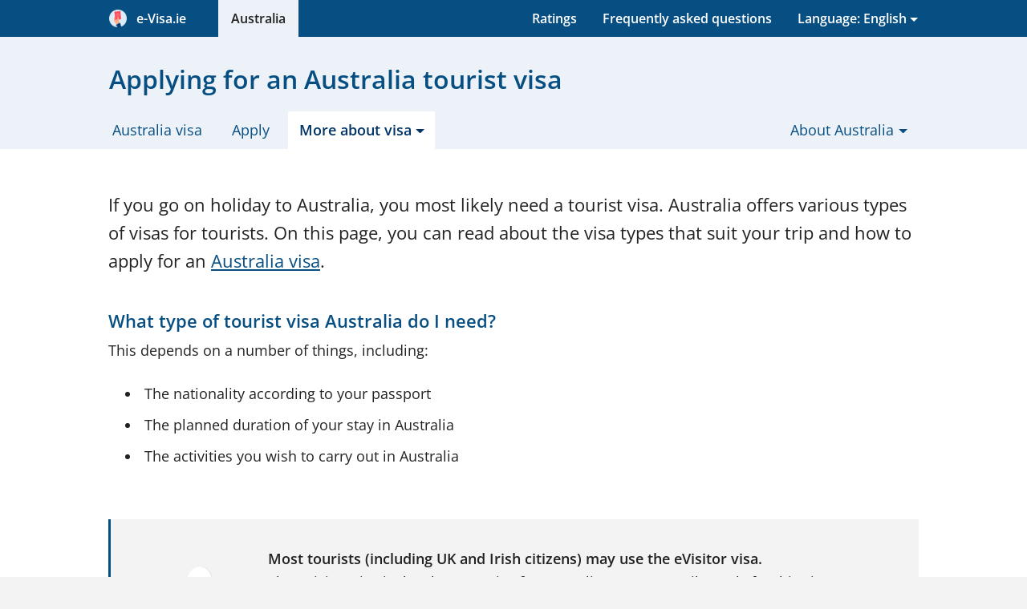

--- FILE ---
content_type: text/html; charset=UTF-8
request_url: https://e-visa.ie/australia/tourist-visa
body_size: 15671
content:
<!DOCTYPE html><html lang="en-IE"><head><meta charset="utf-8"><title>Applying for an Australia tourist visa</title><link rel="dns-prefetch" href="https://vbstatic.ie"><script id="usercentrics-cmp" src="https://web.cmp.usercentrics.eu/ui/loader.js" data-settings-id="IB38EeKcCn86CX" async></script><script type="text/plain" data-usercentrics="Google Tag Manager"> (function(w,d,s,l,i){w[l]=w[l]||[];w[l].push({'gtm.start': new Date().getTime(),event:'gtm.js'});var f=d.getElementsByTagName(s)[0], j=d.createElement(s),dl=l!='dataLayer'?'&l='+l:'';j.async=true;j.src= 'https://www.googletagmanager.com/gtm.js?id='+i+dl;f.parentNode.insertBefore(j,f); })(window,document,'script','dataLayer','GTM-K7TG72ZN'); </script><script>window.dataLayer=window.dataLayer||[];function gtag(){dataLayer.push(arguments);}gtag('consent','default',{'ad_storage':'denied','ad_user_data':'denied','ad_personalization':'denied','analytics_storage':'denied','functionality_storage':'denied','personalization_storage':'denied','security_storage':'granted',});gtag('js',new Date());</script><script src="https://vbstatic.ie/js/jquery3.6.4.min.js"></script><link rel="stylesheet" type="text/css" href="https://vbstatic.ie/css/style.min.css?v=aca94a0b6080aaf154d5f8ea508f721b" media="all"><link defer rel="stylesheet" type="text/css" href="https://vbstatic.ie/css/fonts.css" media="print" onload="this.media='all'"><link defer rel="stylesheet" type="text/css" href="https://vbstatic.ie/css/font-awesome.min.css" media="print" onload="this.media='all'"><meta http-equiv="X-UA-Compatible" content="IE=edge"><meta name="robots" content="noodp,noydir,index,follow"><meta name="author" content="e-Visa.ie"><meta id="viewport" name="viewport" content="width=device-width, initial-scale=1.0"><meta name="description" content="The Australia tourist visa has different variants. Check here which type you need, and how to apply for the tourist visa."><link rel="canonical" href="https://e-visa.ie/australia/tourist-visa"><link rel="alternate" hreflang="nl" href="https://visumbuitenland.nl/australie/toeristenvisum"><link rel="alternate" hreflang="nl-NL" href="https://visumbuitenland.nl/australie/toeristenvisum"><link rel="alternate" hreflang="nl-BE" href="https://visumbuitenland.be/australie/toeristenvisum"><link rel="alternate" hreflang="de" href="https://visumantrag.de/australien/touristenvisum"><link rel="alternate" hreflang="de-DE" href="https://visumantrag.de/australien/touristenvisum"><link rel="alternate" hreflang="de-CH" href="https://visumantrag.de/australien/touristenvisum"><link rel="alternate" hreflang="de-AT" href="https://visumbeantragen.at/australien/touristenvisum"><link rel="alternate" hreflang="en-GB" href="https://e-visa.co.uk/australia/tourist-visa"><link rel="alternate" hreflang="en-IE" href="https://e-visa.ie/australia/tourist-visa"><link rel="alternate" hreflang="fr" href="https://demandevisa.fr/australie/visa-touristique"><link rel="alternate" hreflang="fr-FR" href="https://demandevisa.fr/australie/visa-touristique"><link rel="alternate" hreflang="fr-BE" href="https://demandevisa.fr/australie/visa-touristique"><link rel="alternate" hreflang="fr-LU" href="https://demandevisa.fr/australie/visa-touristique"><link rel="alternate" hreflang="es" href="https://e-visado.es/australia/visado-de-turista"><link rel="alternate" hreflang="es-ES" href="https://e-visado.es/australia/visado-de-turista"><link rel="alternate" hreflang="it" href="https://visti.it/australia/visto-turistico"><link rel="alternate" hreflang="it-IT" href="https://visti.it/australia/visto-turistico"><link rel="apple-touch-icon" sizes="180x180" href="https://vbstatic.ie/img/icons/apple-touch-icon.png"><link rel="apple-touch-icon" sizes="152x152" href="https://vbstatic.ie/img/icons/apple-touch-icon-152x152.png"><link rel="apple-touch-icon" sizes="120x120" href="https://vbstatic.ie/img/icons/apple-touch-icon-120x120.png"><link rel="apple-touch-icon-precomposed apple-touch-icon" href="https://vbstatic.ie/img/icons/apple-touch-icon-120x120.png"><link rel="apple-touch-icon" sizes="76x76" href="https://vbstatic.ie/img/icons/apple-touch-icon-76x76.png"><link id="favicon-32" rel="icon" type="image/png" sizes="32x32" href="https://vbstatic.ie/img/icons/favicon-32x32.png"><link id="favicon-16" rel="icon" type="image/png" sizes="16x16" href="https://vbstatic.ie/img/icons/favicon-16x16.png"><link id="favicon-shortcut" rel="shortcut icon" href="https://vbstatic.ie/img/icons/favicon.ico"><link rel="manifest" href="https://e-visa.ie/media/img/icons/manifest-ie.json"><meta name="msapplication-config" content="https://vbstatic.ie/img/icons/browserconfig-ie.xml"><meta name="theme-color" content="#074e82"><meta property="og:locale" content="en_IE"><meta property="og:type" content="article"><meta property="og:title" content="Applying for an Australia tourist visa"><meta property="og:description" content="The Australia tourist visa has different variants. Check here which type you need, and how to apply for the tourist visa."><meta property="og:url" content="https://e-visa.ie/australia/tourist-visa"><meta property="og:site_name" content="e-Visa.ie"><meta property="fb:app_id" content="614187655352443"><meta property="og:image" content="https://vbstatic.ie/img/other/logo.min.png"><meta name="twitter:card" content="summary_large_image"><meta name="twitter:description" content="The Australia tourist visa has different variants. Check here which type you need, and how to apply for the tourist visa."><meta name="twitter:title" content="Applying for an Australia tourist visa"><meta name="twitter:image:src" content="https://vbstatic.ie/img/other/logo.min.png"><meta property="article:tag" content="visa"><meta property="article:tag" content="Australia"><meta property="article:tag" content="visa Australia"><meta property="article:section" content="visas"><meta property="article:modified_time" content="2025-12-10T13:10:34+00:00"><meta property="og:updated_time" content="2025-12-10T13:10:34+00:00"><!--[if lt IE 9]><script src="https://cdnjs.cloudflare.com/ajax/libs/respond.js/1.4.2/respond.min.js"></script><script src="https://cdnjs.cloudflare.com/ajax/libs/html5shiv/3.7.3/html5shiv.min.js"></script><![endif]--><link rel="preload" href="https://vbstatic.ie/fonts/OpenSans-Italic-ext.woff2" as="font" crossorigin="anonymous"><link rel="preload" href="https://vbstatic.ie/fonts/OpenSans-Italic.woff2" as="font" crossorigin="anonymous"><link rel="preload" href="https://vbstatic.ie/fonts/OpenSans-Regular-ext.woff2" as="font" crossorigin="anonymous"><link rel="preload" href="https://vbstatic.ie/fonts/OpenSans-Regular.woff2" as="font" crossorigin="anonymous"><link rel="preload" href="https://vbstatic.ie/fonts/OpenSans-SemiBold-ext.woff2" as="font" crossorigin="anonymous"><link rel="preload" href="https://vbstatic.ie/fonts/OpenSans-SemiBold.woff2" as="font" crossorigin="anonymous"><script>function getUserPermission(serviceName){if(serviceName==='Cloudinary'){return true;}for(let data of(window.dataLayer||[]).reverse()){if(data.event&&data.event==='consent_status'&&data[serviceName]!==undefined){return data[serviceName];}}return false;}function consentHandler(consentIsRequired){if(!consentIsRequired){runUsercentricsConsent();}window.addEventListener('UC_UI_VIEW_CHANGED',()=>{console.log('View Changed');runUsercentricsConsent();});}if(!window.UC_UI||!window.UC_UI.isInitialized()){window.addEventListener('UC_UI_INITIALIZED',()=>{consentHandler(UC_UI.isConsentRequired());});}else{consentHandler(UC_UI.isConsentRequired());}</script></head><body><noscript><iframe src="https://www.googletagmanager.com/ns.html?id=GTM-K7TG72ZN" height="0" width="0" style="display:none;visibility:hidden"></iframe></noscript><header><a href="#main-content" class="skip">Skip to content</a><nav class="navbar navbar-light mainheader"><button class="btn btn-primary btn-toggle container" type="button" data-toggle="collapse" data-target="#collapseHeaderMenu" aria-expanded="false" aria-controls="collapseHeaderMenu"><i class="fa fa-bars pull-left" aria-hidden="true"></i><span style="white-space:nowrap;padding-right:1.5rem;"><img src="https://vbstatic.ie/img/icons/logo.png" class="partn-logo" style="padding-right:.25rem;" alt="e-Visa.ie"> &nbsp;e-Visa.ie </span></button><div class="collapse" id="collapseHeaderMenu"><div class="container"><ul class="nav"><li><a href="/" title="Home" tabindex="-1"><span class="hidden-md-up">Home</span><span class="hidden-sm-down"><span style="white-space:nowrap;padding-right:1.5rem;"><img src="https://vbstatic.ie/img/icons/logo.png" class="partn-logo" style="padding-right:.25rem;" alt="e-Visa.ie"> &nbsp;e-Visa.ie </span></span></a></li><li class="pull-right "><div class="dropdown" tabindex="0"><a href="#" id="languages" class="dropdown-toggle" data-toggle="dropdown" aria-haspopup="true" aria-expanded="false" tabindex="-1"><span class="hidden-md-up">Language: English (IE)</span><span class="hidden-sm-down">Language: English</span></a><ul id="lang-list" class="dropdown-menu dropdown-menu-right sub-menu" role="menu" aria-labelledby="languages"><li class="hidden-sm-down"><a class="dropdown-item title" href="#" title="Select Language" tabindex="-1"> Other languages: </a></li><li title="IE - English"><a class="dropdown-item" href="tourist-visa" title="IE - English" tabindex="-1"><span class="flag-icon flag-icon-ie"></span> English (IE)</a></li><li title="GB - English"><a class="dropdown-item" href="https://e-visa.co.uk/australia/tourist-visa" title="GB - English" tabindex="-1"><span class="flag-icon flag-icon-gb"></span> English (GB)</a></li><li title="NL - Dutch"><a class="dropdown-item" href="https://visumbuitenland.nl/australie/toeristenvisum" title="NL - Dutch" tabindex="-1"><span class="flag-icon flag-icon-nl"></span> Dutch (NL)</a></li><li title="BE - Dutch"><a class="dropdown-item" href="https://visumbuitenland.be/australie/toeristenvisum" title="BE - Dutch" tabindex="-1"><span class="flag-icon flag-icon-be"></span> Dutch (BE)</a></li><li title="DE - German"><a class="dropdown-item" href="https://visumantrag.de/australien/touristenvisum" title="DE - German" tabindex="-1"><span class="flag-icon flag-icon-de"></span> German (DE)</a></li><li title="CH - German"><a class="dropdown-item" href="https://visumantrag.de/australien/touristenvisum" title="CH - German" tabindex="-1"><span class="flag-icon flag-icon-ch"></span> German (CH)</a></li><li title="AT - German"><a class="dropdown-item" href="https://visumbeantragen.at/australien/touristenvisum" title="AT - German" tabindex="-1"><span class="flag-icon flag-icon-at"></span> German (AT)</a></li><li title="FR - French"><a class="dropdown-item" href="https://demandevisa.fr/australie/visa-touristique" title="FR - French" tabindex="-1"><span class="flag-icon flag-icon-fr"></span> French (FR)</a></li><li title="BE - French"><a class="dropdown-item" href="https://demandevisa.fr/australie/visa-touristique" title="BE - French" tabindex="-1"><span class="flag-icon flag-icon-be"></span> French (BE)</a></li><li title="LU - French"><a class="dropdown-item" href="https://demandevisa.fr/australie/visa-touristique" title="LU - French" tabindex="-1"><span class="flag-icon flag-icon-lu"></span> French (LU)</a></li><li title="ES - Spanish"><a class="dropdown-item" href="https://e-visado.es/australia/visado-de-turista" title="ES - Spanish" tabindex="-1"><span class="flag-icon flag-icon-es"></span> Spanish (ES)</a></li><li title="IT - Italian"><a class="dropdown-item" href="https://visti.it/australia/visto-turistico" title="IT - Italian" tabindex="-1"><span class="flag-icon flag-icon-it"></span> Italian (IT)</a></li></ul></div></li><li class="active"><a href="/australia" title="Australia visa" tabindex="-1">Australia</a></li><li class="pull-right"><a href="frequently-asked-questions" title="frequently asked questions" tabindex="-1">Frequently asked questions</a></li><li class="pull-right"><a href="/reviews#review-australia" title="Ratings" tabindex="-1">Ratings</a></li></ul></div></div></nav><nav class="subheader"><div class="container"><h1>Applying for an Australia tourist visa</h1><ul class="tabs"><li class="hidden-md-up text-center"><a href="#" role="button" title="Open sub-menu"><i class="fa fa-bars pull-left" aria-hidden="true"></i> Menu </a></li><li><a href="/australia" title="Australia visa application | Online application form eVisitor">Australia visa</a></li><li><a href="apply" class="apply" title="Australia visa application">Apply</a></li><li class="active"><div class="dropdown" tabindex="0"><a href="#" id="about-visa-australia" class="dropdown-toggle" data-toggle="dropdown" aria-haspopup="true" aria-expanded="false" tabindex="-1"><span> More about visa</span></a><ul class="dropdown-menu sub-menu" role="menu" aria-labelledby="about-visa-australia"><li role="menuitem"><a class="dropdown-item" href="validity" title="Validity of the Australia visa" tabindex="-1">Validity</a></li><li role="menuitem"><a class="dropdown-item" href="requirements" title="What are the Australia visa requirements?" tabindex="-1">Requirements</a></li><li role="menuitem"><a class="dropdown-item" href="cost" title="Cost and delivery time of the Australia visa" tabindex="-1">Cost</a></li><li role="menuitem"><a class="dropdown-item" href="urgent" title="Applying for an urgent Australia visa" tabindex="-1">Urgent application</a></li><li role="menuitem"><a class="dropdown-item" href="application" title="Application procedure Australia visa " tabindex="-1">Application procedure</a></li><li role="menuitem"><a class="dropdown-item" href="eta-or-evisitor" title="The difference between ETA Australia and the eVisitor visa Australia" tabindex="-1">Difference ETA and eVisitor</a></li><li role="menuitem"><a class="dropdown-item" href="whva" title="The Working Holiday visa Australia (WHVA)" tabindex="-1">Working Holiday Visa</a></li><li role="menuitem"><a class="dropdown-item active" href="tourist-visa" title="Applying for an Australia tourist visa" tabindex="-1">Tourist visa</a></li><li role="menuitem"><a class="dropdown-item" href="work-and-business" title="Work and business visa for Australia" tabindex="-1">Work and Business</a></li><li role="menuitem"><a class="dropdown-item" href="transit" title="Do I need a visa for a stopover in Australia? " tabindex="-1">Transit</a></li><li role="menuitem"><a class="dropdown-item" href="corona" title="Coronavirus in Australia and the impact on visas" tabindex="-1">Coronavirus (Covid-19)</a></li><li role="menuitem"><a class="dropdown-item" href="frequently-asked-questions" title="Frequently asked questions about the Australia visa" tabindex="-1">Questions?</a></li><li role="menuitem"><a class="dropdown-item" href="news" title="News about the Australia visa" tabindex="-1">News</a></li></ul></div></li><li class="pull-right"><div class="dropdown" tabindex="0"><a href="#" id="about-australia" class="dropdown-toggle" data-toggle="dropdown" aria-haspopup="true" aria-expanded="false" tabindex="-1"><span> About Australia</span></a><ul class="dropdown-menu sub-menu" role="menu" aria-labelledby="about-australia"><li role="menuitem"><a class="dropdown-item" href="general" title="General information about Australia" tabindex="-1">General</a></li><li role="menuitem"><a class="dropdown-item" href="embassy-high-commission" title="The High Commission of Australia in London" tabindex="-1">Embassy</a></li></ul></div></li></ul></div></nav></header><main id="main-content"><section class="sub-article content"><div class="container"><div class="row"><div class="col-lg-12"><div class="blog"><div class="blog-text"><p> If you go on holiday to Australia, you most likely need a tourist visa. Australia offers various types of visas for tourists. On this page, you can read about the visa types that suit your trip and how to apply for an <a href="/australia" title="Australia visa">Australia visa</a>. </p><h2> What type of tourist visa Australia do I need? </h2><p> This depends on a number of things, including: </p><ul><li>The nationality according to your passport </li><li>The planned duration of your stay in Australia </li><li>The activities you wish to carry out in Australia </li></ul><br><div class="row voorbeeld"><div class="col-lg-2"><img width="140" height="140" alt="Australia tourist visa" src="[data-uri]"></div><div class="col-lg-10"><p class="mb-0"><strong>Most tourists (including UK and Irish citizens) may use the eVisitor visa.</strong><br> The eVisitor visa is the cheapest visa for Australia. You can easily apply for this visa type online. It allows you to stay in Australia for up to 3 months.<br><a href="/australia" class="mtb15 btn btn-conv btn-arrow" title="Visa application">Apply for this tourist visa right away</a></p></div></div><br><br><h3> The nationality according to your passport </h3><p> Are you a national of the UK, Ireland, another country of the European Union or Switzerland? If so, you are eligible for all types of tourist visas that are listed on this page. Do you have another nationality? Then you should check whether you are eligible for an <a href="eta-or-evisitor" title="ETA Australia">Australia ETA</a> first. </p><h3> The desired length of stay in Australia </h3><p> Do you want to stay in Australia for less than three consecutive months? Then you may apply for all the tourist visas listed on this page. If you wish to stay longer than three months, you cannot use the ETA or eVisitor visa. </p><h3> The activities you wish to carry out in Australia </h3><h4> Is your trip only for the purpose of tourism? </h4><p> In that case, you can apply for all visa types mentioned on this page, except for the Working Holiday visa and the Work and Holiday visa. Do you want to visit friends or family in Australia? This is also a tourist travel purpose. Therefore, you may also apply for any visa listed on this page, except for the Working Holiday visa and the Work and Holiday visa. </p><h4> Do you want to combine a holiday with a business trip? </h4><p> In that case, the work you will be doing determines which type of visa you need. Is all the work you do in Australia commissioned by an employer which is based outside Australia? Then you should check the page about <a href="work-and-business" title="Australia work visa">business trips to Australia</a>. </p><h4> Do you want to work and travel in Australia? </h4><p> Read more about the <a href="whva" title="Working Holiday visa and Work and Holiday visa">Working Holiday and the Work and Holiday visa</a>. </p><h4> Do you want to do voluntary work during your holiday? </h4><p> Under certain conditions, you may use an eVisitor visa. Read more about <a href="work-and-business" title="Voluntary work in Australia">volunteering in Australia</a>. </p><p><img src="https://vbstatic.ie/img/australie/australie-opera-house.min.jpg" class="img-responsive" alt="Opera house"><i>The Sydney Opera House</i></p><h2> Which types of tourist visas does Australia offer? </h2><h3> Subclass 651: the eVisitor visa </h3><p> Tourists with a passport from the UK, Ireland, another country in the European Union or Switzerland usually meet the <a href="requirements" title="Australia visa requirements">requirements for the eVisitor visa</a>. This tourist visa is a multiple-entry visa, allowing its holders to travel an unlimited number of times to Australia. Keep in mind that each arrival must take place within 1 year after the visa is issued. The <a href="validity" title="Australia visa validity">visa allows you to stay</a> in Australia for up to is 3 months. </p><p> Applying for an eVisitor visa with <a href="apply" title="Australia visa">this online form</a> costs €&nbsp;24,95. This visa is also suited for <a href="work-and-business" title="Australia work visa">business travellers</a>, as long as they are not employed by an employer that is based in Australia. The <a href="application" title="Visa application procedure">application procedure</a> is as follows: </p><ol><li>Fill in the <a href="apply" title="Online application form">online application form</a></li><li>Pay the <a href="cost" title="Cost">application cost</a> of €&nbsp;24,95 with Visa, MasterCard, American Express, PayPal, Google Pay or Apple Pay. </li><li>Upload a scan or photograph of your passport. </li><li>Print the visa after you receive it. The average processing time is 5 days. </li></ol><p><a href="/australia" class="mtb15 btn btn-conv btn-arrow" title="Visa application for Australia">Apply for an eVisitor visa for Australia now</a></p><h3> Subclass 601: the Australia ETA </h3><p> Besides the eVisitor tourist visa, you may also apply for an Australia ETA. The ETA has the same requirements and validity period as the eVisitor visa. The ETA is available to nationals of more countries. However, applying for an ETA is more complicated. In that case, you have to download a special app by the Australian immigration service. This is not required for an eVisitor visa application if you use the form on this website. Therefore, the ETA is only recommended for tourists who cannot apply for an eVisitor due to their nationality. Read more about the <a href="eta-or-evisitor" title="ETA Australia">ETA Australia</a>. </p><h3> Subclass 600: the visitor visa </h3><p> There is also a general visitor visa (subclass 600) which can be used by tourists. This visa type is suitable for travellers who are not eligible for an eVisitor visa or an ETA, and for travellers who want to stay in Australia for more than 3 months. The permitted length of stay depends on your personal situation and is assessed on a case-by-case basis by the immigration authorities. The visa allows you to stay in Australia for up to 3, 6 or 12 months. The disadvantages of the visitor visa are its relative high cost of AUD 195 per person (around GBP 100 or EUR 120) and the long processing time of several weeks. </p><h3> Subclass 417: the Working Holiday Visa </h3><p> This visa may only be applied for by travellers aged between 18 and 30 years of age (or 35 years in certain cases). Working Holiday visas are very popular among this age group. This visa allows its holder to spend a year in Australia and to engage in paid work. However, this is the most expensive tourist visa; it costs AUD 650, equivalent to approximately GBP 330 or EUR 400 per person. Additionally, the application procedure is more complex, and it can take multiple weeks for the visa to be issued. Read more about the <a href="whva" title="Working Holiday visa Australia (WHV)">Working Holiday visa</a>. </p><h3> Subclass 462: the Work and Holiday visa </h3><p> The Work and Holiday tourist visa is almost identical to the Working Holiday visa for Australia. Which of the two you should apply for depends only on your nationality. Read more about the <a href="whva" title="Work and Holiday visa Australia (WHV)">Work and Holiday visa</a>. </p></div></div></div></div><div class="row subnav"><div class="col-lg-6"><h3>More information about the Australia visa</h3><ul class="arrow-list"><li><a href="apply" title="Apply for a visa now">Apply for a visa now</a></li><li><a href="requirements" title="What are the Australia visa requirements?">Requirements</a></li><li><a href="transit" title="Do I need a visa for a stopover in Australia? ">Transit</a></li><li><a href="corona" title="Coronavirus in Australia and the impact on visas">Coronavirus (Covid-19)</a></li><li><a href="whva" title="The Working Holiday visa Australia (WHVA)">Working Holiday Visa</a></li><li><a href="eta-or-evisitor" title="The difference between ETA Australia and the eVisitor visa Australia">Difference ETA and eVisitor</a></li><li><a href="urgent" title="Applying for an urgent Australia visa">Urgent application</a></li><li><a href="work-and-business" title="Work and business visa for Australia">Work and Business</a></li><li><a href="application" title="Application procedure Australia visa ">Application procedure</a></li><li><a href="cost" title="Cost and delivery time of the Australia visa">Cost</a></li></ul></div><div class="col-lg-6"><h3>Share this page</h3><ul class="social-media-buttons"><li><a href="mailto:?subject=Applying%20for%20an%20Australia%20tourist%20visa&body=Interesting%20to%20read%20https%3A%2F%2Fe-visa.ie%2Faustralia%2Ftourist-visa" title="Email" rel="nofollow"><i class="fa fa-envelope-o" aria-hidden="true"></i>E-mail</a></li><li><a href="https://www.facebook.com/sharer.php?caption=Applying+for+an+Australia+tourist+visa&u=https://e-visa.ie/australia/tourist-visa&picture=https%3A%2F%2Fvbstatic.ie%2Fimg%2Faustralie%2Faustralie-card2.min.jpg&description=Applying+for+an+Australia+tourist+visa" rel="nofollow noopener" target="_blank" data-tracksocialtarget="https://e-visa.ie/australia/tourist-visa" data-tracksocialnetwork="facebook" data-tracksocialaction="share" title="Share on Facebook"><i class="fa fa-facebook" aria-hidden="true"></i>Facebook</a></li><li class="hidden-lg-up"><a href="whatsapp://send?text=Interesting%20to%20read%20https%3A%2F%2Fe-visa.ie%2Faustralia%2Ftourist-visa" data-action="share/whatsapp/share" title="Share via WhatsApp"><i class="fa fa-whatsapp" aria-hidden="true"></i>WhatsApp</a></li></ul></div></div></div></section><section class="disclaimer"><div class="container"><div class="row"><div class="col-lg-12"><p class="disclaimer"> e-Visa.ie is a commercial and professional visa agency, and supports travellers in obtaining, among others, the Australia visa. e-Visa.ie is an official partner of the International Air Transport Association, IATA, with membership number 57231226, acts as an intermediary, is no law firm, nor does it employ lawyers, does not provide legal advice, and is in no way part of any government. You can also apply for a visa directly with the immigration service (0 AUD per visa, via immi.homeaffairs.gov.au). However, not with our level of support. If you submit your application via e-Visa.ie, our support centre is available to you 24/7. In addition, we manually check your application and all the documents you provide before submitting it to the immigration authorities on your behalf. If we suspect any errors or omissions while doing so, we will personally contact you to ensure that your application can still be processed quickly and correctly. To use our services, you pay us 0 AUD in consular fees, which we pay to the immigration service on your behalf, as well as €&nbsp;24,95 in service fees as compensation for our services, including VAT. Our services have saved many travellers from major problems during their trip. Should an application be rejected despite our support and verification, we will refund the full purchase price (unless an application for a previous Australia visa was rejected for the same traveller). Read more about our <a target="_blank" href="/wayofworking" title="Our way of working">services</a> here. </div></div></div></section></main><footer itemscope itemtype="https://schema.org/LocalBusiness"><div class="container overview"><div class="row"><div class="col-md-cust-20"><a href="/" title="e-Visa.ie" itemprop="url"><span class="footer-title" itemprop="name">e-Visa.ie</span></a><br>Part of Digital Visa Systems B.V. <br/><br/><span itemprop="address" itemscope itemtype="https://schema.org/PostalAddress"><span class="footer-text"><span itemprop="streetAddress">207 Regent Street, 3rd Floor</span><br><span itemprop="postalCode">W1B 3HH</span>&nbsp; <span itemprop="addressLocality">London</span></span></span><br/><br/><div class="footer-text"> ANVR: 09641<br/> IATA: 57231226<br/> Tel.: +44 20 4524 5523 </div><br/><ul><li style="display: inline; margin-right: 5px"><a href="https://www.facebook.com/evisagb/" target="_blank" rel="noopener" title="Facebook page"><img src="https://vbstatic.ie/img/icons/svg/256/facebook.svg" style="height: 2rem" alt="Facebook" title="Facebook page"></a></li><li style="display: inline"><a href="https://www.google.com/maps/place/e-Visa.ie/@51.5171931,-0.1445982,17z/data=!3m1!4b1!4m5!3m4!1s0x48761be46b466033:0xc62f551db769778d!8m2!3d51.5171931!4d-0.1424095" target="_blank" rel="noopener" title="Google Company Page"><img src="https://vbstatic.ie/img/icons/svg/256/google.svg" style="height: 2rem" alt="Google" title="Google Company Page"></a></li></ul><meta itemprop="image" content="https://vbstatic.ie/img/australie/australie-card2.min.jpg"><span itemprop="contactPoint" itemscope itemtype="https://schema.org/ContactPoint"><meta itemprop="contactType" content="customer service"><meta itemprop="availableLanguage" content="English"><meta itemprop="areaServed" content="IE"><meta itemprop="telephone" content="+442045245523"></span></div><div class="col-md-cust-20"><a href="/australia" title="Visa"><span class="footer-title"> Visa&nbsp; Australia </span></a><ul><li><a href="apply" title="Visa application form"> Application form </a></li><li><a href="validity" title="Validity of the Australia visa">Validity</a></li><li><a href="requirements" title="What are the Australia visa requirements?">Requirements</a></li><li><a href="cost" title="Cost and delivery time of the Australia visa">Cost</a></li><li><a href="urgent" title="Applying for an urgent Australia visa">Urgent application</a></li><li><a href="application" title="Application procedure Australia visa ">Application procedure</a></li><li><a href="eta-or-evisitor" title="The difference between ETA Australia and the eVisitor visa Australia">Difference ETA and eVisitor</a></li><li><a href="whva" title="The Working Holiday visa Australia (WHVA)">Working Holiday Visa</a></li><li><a href="tourist-visa" title="Applying for an Australia tourist visa">Tourist visa</a></li><li><a href="work-and-business" title="Work and business visa for Australia">Work and Business</a></li><li><a href="transit" title="Do I need a visa for a stopover in Australia? ">Transit</a></li><li><a href="corona" title="Coronavirus in Australia and the impact on visas">Coronavirus (Covid-19)</a></li><li><a href="frequently-asked-questions" title="Frequently asked questions about the Australia visa">Questions?</a></li><li><a href="news" title="News about the Australia visa">News</a></li></ul></div><div class="col-md-cust-20"><span class="footer-title">More information</span><ul><li><a href="/frequently-asked-questions" title="Overview of frequently asked questions about the visas and our services"> Frequently asked questions </a></li><li><a href="/wayofworking" title="Our work method"> Our way of working </a></li><li><a href="/reviews" title="Ratings/reviews on the visas and our services"> Ratings </a></li><li><a href="/terms-and-conditions" title="General terms and conditions"> Terms and conditions </a></li><li><a href="/privacy-policy" title="Privacy policy"> Privacy policy </a></li><li><a href="/partners" title="Become our partner"> Partners </a></li><li><a href="/contact" title="Contact and customer service"> Contact </a></li></ul><span class="footer-title">Handy</span><ul><li><a href="/search" title="Search all pages on this website"> Search </a></li><li><a href="/sitemap" title="Sitemap, overview of all web pages"> Sitemap </a></li><li><a href="/payment-methods" title="Payment methods"> Payment methods </a></li></ul></div><div class="col-md-cust-40"><div class="card visum-aanvragen"><h2> Apply for visa <img class="pull-right" width="30" height="30" alt="Visa icon" src="[data-uri]"></h2><form id="footerform" action="/australia" method="post"><div class="form-group row"><div class="col-md-5"><label for="f_destination"> Destination </label></div><div class="col-md-7"><select id="f_destination" name="filter-destination" class="form-control selectpicker" data-style="form-control btn-grey" onchange="document.getElementById('footerform').action='https://e-visa.ie/' + this.options[this.selectedIndex].value ;document.getElementById('f_ccode_footer').value=this.options[this.selectedIndex].getAttribute('data-ccode');"><optgroup label="Quick options:"><option data-content="USA <span class='pull-right flag-icon flag-icon-us'></span>" value="usa">USA</option><option data-content="Canada <span class='pull-right flag-icon flag-icon-ca'></span>" value="canada">Canada</option><option data-content="India <span class='pull-right flag-icon flag-icon-in'></span>" value="india">India</option><option data-content="Australia <span class='pull-right flag-icon flag-icon-au'></span>" value="australia">Australia</option><option data-content="Vietnam <span class='pull-right flag-icon flag-icon-vn'></span>" value="vietnam">Vietnam</option><option data-content="Sri Lanka <span class='pull-right flag-icon flag-icon-lk'></span>" value="sri-lanka">Sri Lanka</option><option data-content="Kenya <span class='pull-right flag-icon flag-icon-ke'></span>" value="kenya">Kenya</option><option data-content="Egypt <span class='pull-right flag-icon flag-icon-eg'></span>" value="egypt">Egypt</option><option data-content="Myanmar <span class='pull-right flag-icon flag-icon-mm'></span>" value="myanmar">Myanmar</option><option data-content="Cambodia <span class='pull-right flag-icon flag-icon-kh'></span>" value="cambodia">Cambodia</option><option data-content="New-Zealand <span class='pull-right flag-icon flag-icon-nz'></span>" value="new-zealand">New-Zealand</option><option data-content="England <span class='pull-right flag-icon flag-icon-gb'></span>" value="united-kingdom">England</option><option data-content="Saudi Arabia <span class='pull-right flag-icon flag-icon-sa'></span>" value="saudi-arabia">Saudi Arabia</option><option data-content="Oman <span class='pull-right flag-icon flag-icon-om'></span>" value="oman">Oman</option><option data-content="Tanzania <span class='pull-right flag-icon flag-icon-tz'></span>" value="tanzania">Tanzania</option><option data-content="Cuba <span class='pull-right flag-icon flag-icon-cu'></span>" value="cuba">Cuba</option><option data-content="Indonesia <span class='pull-right flag-icon flag-icon-id'></span>" value="indonesia">Indonesia</option><option data-content="Turkey <span class='pull-right flag-icon flag-icon-tr'></span>" value="turkey">Turkey</option></optgroup></select><input type="hidden" name="filter-ccode" id="f_ccode_footer" value=""></div></div><div class="row form-group"><div class="col-md-5"><label for="f_start-date"> Date of arrival </label></div><div class="col-md-7"><div class="input-group date future"><input type="text" name="filter-start-date" id="f_start-date" value="" class="form-control" placeholder="dd-mm-yyyy" autocomplete="off"><div class="input-group-addon" id="f_start-date_addon"><i class="fa fa-calendar" aria-hidden="true"></i></div></div></div></div><div class="row form-group"><div class="col-md-5"><label for="f_issuer-email"> E-mail address </label></div><div class="col-md-7"><div class="input-group"><input type="email" name="filter-issuer-email" id="f_issuer-email" value="" class="form-control" maxlength="250"></div></div></div><div class="row"><div class="col-md-12"><button type="submit" class="btn btn-full-width btn-arrow btn-conv"> Apply for visa </button></div></div></form></div></div></div></div><div class="safety-reviews"><div class="container"><div class="row"><div class="col-md-8" itemprop="aggregateRating" itemscope itemtype="https://schema.org/AggregateRating"><p> All data is processed through secured SSL connections.<br> e-Visa.ie is rated on average with a <meta itemprop="worstRating" content="1"><span itemprop="ratingValue">9.6</span><meta itemprop="bestRating" content="10"> (<span itemprop="ratingCount">144</span>&nbsp;<a href="https://www.kiyoh.com/reviews/1058039/e-Visa.ie?lang=en&amp;filterLocale=en" title="Ratings" target="_blank" rel="noopener"><span class="underline">ratings</span></a>). </p></div><div class="col-md-4"><a href="/reviews" title="Ratings/reviews on the visas and our services"><img src="https://vbstatic.ie/img/other/logos-all-partners.png" class="mtb7" style="width: 100%" title="All partners of e-Visa.ie" alt="All partners of e-Visa.ie"></a></div></div></div></div></footer><a id="back-to-top" href="#" class="back-to-top" title="Scroll naar boven"><i class="fa fa-chevron-up" aria-hidden="true"></i></a><script>function FireJs(){$('nav.subheader ul.tabs li:first').click(function(){if($('header button.btn-primary').is(":visible")){if($(this).parent().hasClass('open')){$(this).parent().height('50px');}else{var tabheight=($("nav.subheader ul.tabs a:visible").length*41)+10;$(this).parent().height(tabheight+'px')}$(this).parent().toggleClass("open");}});$('span[data-email]').each(function(index,element){$(element).replaceWith(atob($(element).data('email')));});!function(a){a.fn.datepicker.dates.ie={days:["Sunday","Monday","Tuesday","Wednesday","Thursday","Friday","Saturday"],daysShort:["Sun","Mon","Tue","Wed","Thu","Fri","Sat"],daysMin:["Su","Mo","Tu","We","Th","Fr","Sa"],months:["January","February","March","April","May","June","July","August","September","October","November","December"],monthsShort:["Jan","Feb","Mar","Apr","May","Jun","Jul","Aug","Sep","Oct","Nov","Dec"],today:"Today",monthsTitle:"Month",clear:"Clear",weekStart:1,format:"dd-mm-yyyy"}}(jQuery);(function($,window,document,undefined){$(document).on('click','.faq h3',function(e){e.preventDefault();$(this).parents('li').toggleClass('is-active');});})(jQuery,window,document);$('.input-group.date').datepicker({maxViewMode:3,language:"ie",orientation:"bottom left",autoclose:true,keyboardNavigation:false,showOnFocus:true,});$('.input-group.date.future').datepicker('setStartDate','10-12-2025');$('.input-group.date.past').datepicker('setEndDate','10-12-2025');$('select.selectpicker').selectpicker({mobile:ismobile});$(window).scroll(function(){if($(this).scrollTop()>50){$('#back-to-top').fadeIn();}else{$('#back-to-top').fadeOut();}});$('#back-to-top').click(function(){$('#back-to-top').tooltip('hide');$('body,html').animate({scrollTop:0},800);return false;});var userAgent,ieReg,ie;userAgent=window.navigator.userAgent;ieReg=/msie|Trident.*rv[ :]*11\./gi;ie=ieReg.test(userAgent);if(ie){$(".object-fit-fix").each(function(){var imgUrl=$(this).prop("src");if(imgUrl){$(this).css("backgroundImage",'url('+imgUrl+')').addClass("custom-object-fit");$(this).attr("src",'https://vbstatic.ie/img/other/transpixel.png');}});}}function runUsercentricsConsent(){return;}</script><script>var ismobile=false;if(/Android|webOS|iPhone|iPad|iPod|IEMobile|Opera Mini|BlackBerry|Chrome-Lighthouse|Lighthouse/i.test(navigator.userAgent)){ismobile=true;}var s=document.createElement("script");s.setAttribute("type","text/javascript");s.setAttribute("defer",true);s.setAttribute("src","https://vbstatic.ie/js/code.min.js?v=435c6aeecb775d23c6de4210c156d5a7");document.body.appendChild(s);</script><script type="application/ld+json">{"@context":"https://schema.org","@type":"BreadcrumbList","itemListElement":[{"@type":"ListItem","position":1,"name":"Australia visa","item":"https://e-visa.ie/australia"},{"@type":"ListItem","position":2,"name":"Applying for an Australia tourist visa","item":"https://e-visa.ie/australia/tourist-visa"}]}</script></body></html>